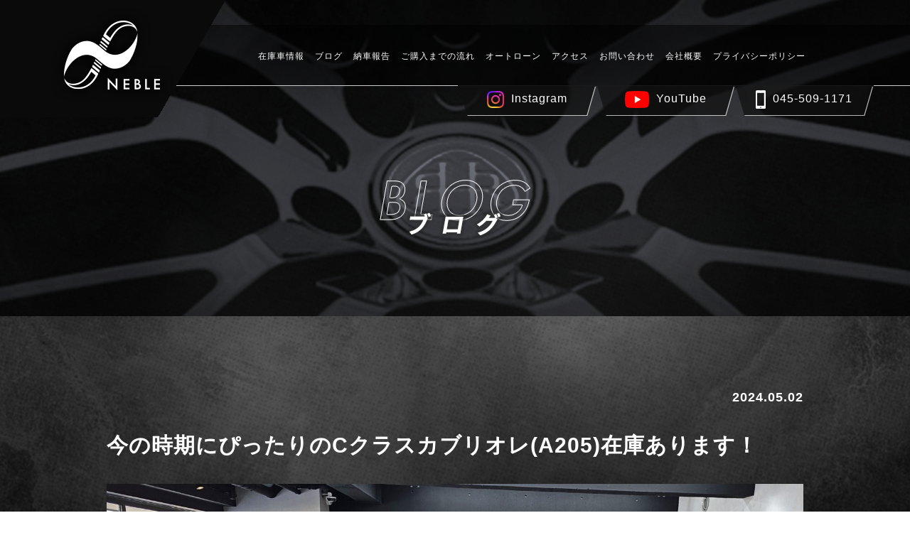

--- FILE ---
content_type: text/html; charset=UTF-8
request_url: https://neble.jp/blog/car/%E4%BB%8A%E3%81%AE%E6%99%82%E6%9C%9F%E3%81%AB%E3%81%B4%E3%81%A3%E3%81%9F%E3%82%8A%E3%81%AEc%E3%82%AF%E3%83%A9%E3%82%B9%E3%82%AB%E3%83%96%E3%83%AA%E3%82%AA%E3%83%ACa205%E5%9C%A8%E5%BA%AB%E3%81%82/
body_size: 6525
content:
<!DOCTYPE html>
<html lang="ja">
<head prefix="og: https://ogp.me/ns# fb: https://ogp.me/ns/fb# article: https://ogp.me/ns/article#">
    <meta charset="UTF-8">
    <meta name="viewport" content="width=device-width,initial-scale=1.0">
    <meta name="format-detection" content="telephone=no">
    <meta http-equiv="X-UA-Compatible" content="IE=edge">
    <title>今の時期にぴったりのCクラスカブリオレ(A205)在庫あります！｜メルセデス・ベンツ専門店NEBLE(ネーブル)</title>
    <meta name="description" content="メルセデス・ベンツ専門店NEBLEでは「お客様とのつながり」を大切にするために信頼・安心をモットーに徹底管理した車両を提供いたします。付加価値のついたお車をリーズナブルにご提供させていただいておりますので購入後ににカスタマイズするよりもお買い得な状態で販売しております。">
    <meta name="keywords" content="NEBLE, ネーブル, メルセデス・ベンツ専門店">
    <meta property="og:type" content="article">
    <meta property="og:title" content="今の時期にぴったりのCクラスカブリオレ(A205)在庫あります！｜メルセデス・ベンツ専門店NEBLE(ネーブル)">
    <meta property="og:description" content="メルセデス・ベンツ専門店NEBLEでは「お客様とのつながり」を大切にするために信頼・安心をモットーに徹底管理した車両を提供いたします。付加価値のついたお車をリーズナブルにご提供させていただいておりますので購入後ににカスタマイズするよりもお買い得な状態で販売しております。">
    <meta property="og:url" content="https://neble.jp/blog/car/%E4%BB%8A%E3%81%AE%E6%99%82%E6%9C%9F%E3%81%AB%E3%81%B4%E3%81%A3%E3%81%9F%E3%82%8A%E3%81%AEc%E3%82%AF%E3%83%A9%E3%82%B9%E3%82%AB%E3%83%96%E3%83%AA%E3%82%AA%E3%83%ACa205%E5%9C%A8%E5%BA%AB%E3%81%82/">
    <meta property="og:site_name" content="メルセデス・ベンツ専門店NEBLE(ネーブル)">
    <meta property="og:image" content="https://neble.jp/wp-content/themes/neble/assets/img/common/ogp.jpg">
    <meta name="twitter:card" content="summary_large_image"/>
    <meta name="twitter:site" content="@xxxxxxxxx">
    <link rel="icon" href="https://neble.jp/wp-content/themes/neble/assets/img/common/favicon.png">
    <link rel="stylesheet" href="https://neble.jp/wp-content/themes/neble/assets/css/common.css">
    <link rel="stylesheet" href="https://neble.jp/wp-content/themes/neble/assets/css/page.css">
    <script src="https://neble.jp/wp-content/themes/neble/assets/js/common.js"></script>
    <script src="https://neble.jp/wp-content/themes/neble/assets/js/page.js"></script>
    <meta name='robots' content='max-image-preview:large' />
<link rel='dns-prefetch' href='//www.googletagmanager.com' />
<link rel="alternate" type="application/rss+xml" title="メルセデス・ベンツ専門店NEBLE(ネーブル) &raquo; 今の時期にぴったりのCクラスカブリオレ(A205)在庫あります！ のコメントのフィード" href="https://neble.jp/blog/car/%e4%bb%8a%e3%81%ae%e6%99%82%e6%9c%9f%e3%81%ab%e3%81%b4%e3%81%a3%e3%81%9f%e3%82%8a%e3%81%aec%e3%82%af%e3%83%a9%e3%82%b9%e3%82%ab%e3%83%96%e3%83%aa%e3%82%aa%e3%83%aca205%e5%9c%a8%e5%ba%ab%e3%81%82/feed/" />
<script type="text/javascript">
window._wpemojiSettings = {"baseUrl":"https:\/\/s.w.org\/images\/core\/emoji\/14.0.0\/72x72\/","ext":".png","svgUrl":"https:\/\/s.w.org\/images\/core\/emoji\/14.0.0\/svg\/","svgExt":".svg","source":{"concatemoji":"https:\/\/neble.jp\/wp-includes\/js\/wp-emoji-release.min.js?ver=6.1.1"}};
/*! This file is auto-generated */
!function(e,a,t){var n,r,o,i=a.createElement("canvas"),p=i.getContext&&i.getContext("2d");function s(e,t){var a=String.fromCharCode,e=(p.clearRect(0,0,i.width,i.height),p.fillText(a.apply(this,e),0,0),i.toDataURL());return p.clearRect(0,0,i.width,i.height),p.fillText(a.apply(this,t),0,0),e===i.toDataURL()}function c(e){var t=a.createElement("script");t.src=e,t.defer=t.type="text/javascript",a.getElementsByTagName("head")[0].appendChild(t)}for(o=Array("flag","emoji"),t.supports={everything:!0,everythingExceptFlag:!0},r=0;r<o.length;r++)t.supports[o[r]]=function(e){if(p&&p.fillText)switch(p.textBaseline="top",p.font="600 32px Arial",e){case"flag":return s([127987,65039,8205,9895,65039],[127987,65039,8203,9895,65039])?!1:!s([55356,56826,55356,56819],[55356,56826,8203,55356,56819])&&!s([55356,57332,56128,56423,56128,56418,56128,56421,56128,56430,56128,56423,56128,56447],[55356,57332,8203,56128,56423,8203,56128,56418,8203,56128,56421,8203,56128,56430,8203,56128,56423,8203,56128,56447]);case"emoji":return!s([129777,127995,8205,129778,127999],[129777,127995,8203,129778,127999])}return!1}(o[r]),t.supports.everything=t.supports.everything&&t.supports[o[r]],"flag"!==o[r]&&(t.supports.everythingExceptFlag=t.supports.everythingExceptFlag&&t.supports[o[r]]);t.supports.everythingExceptFlag=t.supports.everythingExceptFlag&&!t.supports.flag,t.DOMReady=!1,t.readyCallback=function(){t.DOMReady=!0},t.supports.everything||(n=function(){t.readyCallback()},a.addEventListener?(a.addEventListener("DOMContentLoaded",n,!1),e.addEventListener("load",n,!1)):(e.attachEvent("onload",n),a.attachEvent("onreadystatechange",function(){"complete"===a.readyState&&t.readyCallback()})),(e=t.source||{}).concatemoji?c(e.concatemoji):e.wpemoji&&e.twemoji&&(c(e.twemoji),c(e.wpemoji)))}(window,document,window._wpemojiSettings);
</script>
<style type="text/css">
img.wp-smiley,
img.emoji {
	display: inline !important;
	border: none !important;
	box-shadow: none !important;
	height: 1em !important;
	width: 1em !important;
	margin: 0 0.07em !important;
	vertical-align: -0.1em !important;
	background: none !important;
	padding: 0 !important;
}
</style>
	<link rel='stylesheet' id='wp-block-library-css' href='https://neble.jp/wp-includes/css/dist/block-library/style.min.css?ver=6.1.1' type='text/css' media='all' />
<link rel='stylesheet' id='classic-theme-styles-css' href='https://neble.jp/wp-includes/css/classic-themes.min.css?ver=1' type='text/css' media='all' />
<style id='global-styles-inline-css' type='text/css'>
body{--wp--preset--color--black: #000000;--wp--preset--color--cyan-bluish-gray: #abb8c3;--wp--preset--color--white: #ffffff;--wp--preset--color--pale-pink: #f78da7;--wp--preset--color--vivid-red: #cf2e2e;--wp--preset--color--luminous-vivid-orange: #ff6900;--wp--preset--color--luminous-vivid-amber: #fcb900;--wp--preset--color--light-green-cyan: #7bdcb5;--wp--preset--color--vivid-green-cyan: #00d084;--wp--preset--color--pale-cyan-blue: #8ed1fc;--wp--preset--color--vivid-cyan-blue: #0693e3;--wp--preset--color--vivid-purple: #9b51e0;--wp--preset--gradient--vivid-cyan-blue-to-vivid-purple: linear-gradient(135deg,rgba(6,147,227,1) 0%,rgb(155,81,224) 100%);--wp--preset--gradient--light-green-cyan-to-vivid-green-cyan: linear-gradient(135deg,rgb(122,220,180) 0%,rgb(0,208,130) 100%);--wp--preset--gradient--luminous-vivid-amber-to-luminous-vivid-orange: linear-gradient(135deg,rgba(252,185,0,1) 0%,rgba(255,105,0,1) 100%);--wp--preset--gradient--luminous-vivid-orange-to-vivid-red: linear-gradient(135deg,rgba(255,105,0,1) 0%,rgb(207,46,46) 100%);--wp--preset--gradient--very-light-gray-to-cyan-bluish-gray: linear-gradient(135deg,rgb(238,238,238) 0%,rgb(169,184,195) 100%);--wp--preset--gradient--cool-to-warm-spectrum: linear-gradient(135deg,rgb(74,234,220) 0%,rgb(151,120,209) 20%,rgb(207,42,186) 40%,rgb(238,44,130) 60%,rgb(251,105,98) 80%,rgb(254,248,76) 100%);--wp--preset--gradient--blush-light-purple: linear-gradient(135deg,rgb(255,206,236) 0%,rgb(152,150,240) 100%);--wp--preset--gradient--blush-bordeaux: linear-gradient(135deg,rgb(254,205,165) 0%,rgb(254,45,45) 50%,rgb(107,0,62) 100%);--wp--preset--gradient--luminous-dusk: linear-gradient(135deg,rgb(255,203,112) 0%,rgb(199,81,192) 50%,rgb(65,88,208) 100%);--wp--preset--gradient--pale-ocean: linear-gradient(135deg,rgb(255,245,203) 0%,rgb(182,227,212) 50%,rgb(51,167,181) 100%);--wp--preset--gradient--electric-grass: linear-gradient(135deg,rgb(202,248,128) 0%,rgb(113,206,126) 100%);--wp--preset--gradient--midnight: linear-gradient(135deg,rgb(2,3,129) 0%,rgb(40,116,252) 100%);--wp--preset--duotone--dark-grayscale: url('#wp-duotone-dark-grayscale');--wp--preset--duotone--grayscale: url('#wp-duotone-grayscale');--wp--preset--duotone--purple-yellow: url('#wp-duotone-purple-yellow');--wp--preset--duotone--blue-red: url('#wp-duotone-blue-red');--wp--preset--duotone--midnight: url('#wp-duotone-midnight');--wp--preset--duotone--magenta-yellow: url('#wp-duotone-magenta-yellow');--wp--preset--duotone--purple-green: url('#wp-duotone-purple-green');--wp--preset--duotone--blue-orange: url('#wp-duotone-blue-orange');--wp--preset--font-size--small: 13px;--wp--preset--font-size--medium: 20px;--wp--preset--font-size--large: 36px;--wp--preset--font-size--x-large: 42px;--wp--preset--spacing--20: 0.44rem;--wp--preset--spacing--30: 0.67rem;--wp--preset--spacing--40: 1rem;--wp--preset--spacing--50: 1.5rem;--wp--preset--spacing--60: 2.25rem;--wp--preset--spacing--70: 3.38rem;--wp--preset--spacing--80: 5.06rem;}:where(.is-layout-flex){gap: 0.5em;}body .is-layout-flow > .alignleft{float: left;margin-inline-start: 0;margin-inline-end: 2em;}body .is-layout-flow > .alignright{float: right;margin-inline-start: 2em;margin-inline-end: 0;}body .is-layout-flow > .aligncenter{margin-left: auto !important;margin-right: auto !important;}body .is-layout-constrained > .alignleft{float: left;margin-inline-start: 0;margin-inline-end: 2em;}body .is-layout-constrained > .alignright{float: right;margin-inline-start: 2em;margin-inline-end: 0;}body .is-layout-constrained > .aligncenter{margin-left: auto !important;margin-right: auto !important;}body .is-layout-constrained > :where(:not(.alignleft):not(.alignright):not(.alignfull)){max-width: var(--wp--style--global--content-size);margin-left: auto !important;margin-right: auto !important;}body .is-layout-constrained > .alignwide{max-width: var(--wp--style--global--wide-size);}body .is-layout-flex{display: flex;}body .is-layout-flex{flex-wrap: wrap;align-items: center;}body .is-layout-flex > *{margin: 0;}:where(.wp-block-columns.is-layout-flex){gap: 2em;}.has-black-color{color: var(--wp--preset--color--black) !important;}.has-cyan-bluish-gray-color{color: var(--wp--preset--color--cyan-bluish-gray) !important;}.has-white-color{color: var(--wp--preset--color--white) !important;}.has-pale-pink-color{color: var(--wp--preset--color--pale-pink) !important;}.has-vivid-red-color{color: var(--wp--preset--color--vivid-red) !important;}.has-luminous-vivid-orange-color{color: var(--wp--preset--color--luminous-vivid-orange) !important;}.has-luminous-vivid-amber-color{color: var(--wp--preset--color--luminous-vivid-amber) !important;}.has-light-green-cyan-color{color: var(--wp--preset--color--light-green-cyan) !important;}.has-vivid-green-cyan-color{color: var(--wp--preset--color--vivid-green-cyan) !important;}.has-pale-cyan-blue-color{color: var(--wp--preset--color--pale-cyan-blue) !important;}.has-vivid-cyan-blue-color{color: var(--wp--preset--color--vivid-cyan-blue) !important;}.has-vivid-purple-color{color: var(--wp--preset--color--vivid-purple) !important;}.has-black-background-color{background-color: var(--wp--preset--color--black) !important;}.has-cyan-bluish-gray-background-color{background-color: var(--wp--preset--color--cyan-bluish-gray) !important;}.has-white-background-color{background-color: var(--wp--preset--color--white) !important;}.has-pale-pink-background-color{background-color: var(--wp--preset--color--pale-pink) !important;}.has-vivid-red-background-color{background-color: var(--wp--preset--color--vivid-red) !important;}.has-luminous-vivid-orange-background-color{background-color: var(--wp--preset--color--luminous-vivid-orange) !important;}.has-luminous-vivid-amber-background-color{background-color: var(--wp--preset--color--luminous-vivid-amber) !important;}.has-light-green-cyan-background-color{background-color: var(--wp--preset--color--light-green-cyan) !important;}.has-vivid-green-cyan-background-color{background-color: var(--wp--preset--color--vivid-green-cyan) !important;}.has-pale-cyan-blue-background-color{background-color: var(--wp--preset--color--pale-cyan-blue) !important;}.has-vivid-cyan-blue-background-color{background-color: var(--wp--preset--color--vivid-cyan-blue) !important;}.has-vivid-purple-background-color{background-color: var(--wp--preset--color--vivid-purple) !important;}.has-black-border-color{border-color: var(--wp--preset--color--black) !important;}.has-cyan-bluish-gray-border-color{border-color: var(--wp--preset--color--cyan-bluish-gray) !important;}.has-white-border-color{border-color: var(--wp--preset--color--white) !important;}.has-pale-pink-border-color{border-color: var(--wp--preset--color--pale-pink) !important;}.has-vivid-red-border-color{border-color: var(--wp--preset--color--vivid-red) !important;}.has-luminous-vivid-orange-border-color{border-color: var(--wp--preset--color--luminous-vivid-orange) !important;}.has-luminous-vivid-amber-border-color{border-color: var(--wp--preset--color--luminous-vivid-amber) !important;}.has-light-green-cyan-border-color{border-color: var(--wp--preset--color--light-green-cyan) !important;}.has-vivid-green-cyan-border-color{border-color: var(--wp--preset--color--vivid-green-cyan) !important;}.has-pale-cyan-blue-border-color{border-color: var(--wp--preset--color--pale-cyan-blue) !important;}.has-vivid-cyan-blue-border-color{border-color: var(--wp--preset--color--vivid-cyan-blue) !important;}.has-vivid-purple-border-color{border-color: var(--wp--preset--color--vivid-purple) !important;}.has-vivid-cyan-blue-to-vivid-purple-gradient-background{background: var(--wp--preset--gradient--vivid-cyan-blue-to-vivid-purple) !important;}.has-light-green-cyan-to-vivid-green-cyan-gradient-background{background: var(--wp--preset--gradient--light-green-cyan-to-vivid-green-cyan) !important;}.has-luminous-vivid-amber-to-luminous-vivid-orange-gradient-background{background: var(--wp--preset--gradient--luminous-vivid-amber-to-luminous-vivid-orange) !important;}.has-luminous-vivid-orange-to-vivid-red-gradient-background{background: var(--wp--preset--gradient--luminous-vivid-orange-to-vivid-red) !important;}.has-very-light-gray-to-cyan-bluish-gray-gradient-background{background: var(--wp--preset--gradient--very-light-gray-to-cyan-bluish-gray) !important;}.has-cool-to-warm-spectrum-gradient-background{background: var(--wp--preset--gradient--cool-to-warm-spectrum) !important;}.has-blush-light-purple-gradient-background{background: var(--wp--preset--gradient--blush-light-purple) !important;}.has-blush-bordeaux-gradient-background{background: var(--wp--preset--gradient--blush-bordeaux) !important;}.has-luminous-dusk-gradient-background{background: var(--wp--preset--gradient--luminous-dusk) !important;}.has-pale-ocean-gradient-background{background: var(--wp--preset--gradient--pale-ocean) !important;}.has-electric-grass-gradient-background{background: var(--wp--preset--gradient--electric-grass) !important;}.has-midnight-gradient-background{background: var(--wp--preset--gradient--midnight) !important;}.has-small-font-size{font-size: var(--wp--preset--font-size--small) !important;}.has-medium-font-size{font-size: var(--wp--preset--font-size--medium) !important;}.has-large-font-size{font-size: var(--wp--preset--font-size--large) !important;}.has-x-large-font-size{font-size: var(--wp--preset--font-size--x-large) !important;}
.wp-block-navigation a:where(:not(.wp-element-button)){color: inherit;}
:where(.wp-block-columns.is-layout-flex){gap: 2em;}
.wp-block-pullquote{font-size: 1.5em;line-height: 1.6;}
</style>
<link rel='stylesheet' id='contact-form-7-css' href='https://neble.jp/wp-content/plugins/contact-form-7/includes/css/styles.css?ver=5.7.4' type='text/css' media='all' />
<link rel='stylesheet' id='wp-pagenavi-css' href='https://neble.jp/wp-content/plugins/wp-pagenavi/pagenavi-css.css?ver=2.70' type='text/css' media='all' />

<!-- Google アナリティクス スニペット (Site Kit が追加) -->
<script type='text/javascript' src='https://www.googletagmanager.com/gtag/js?id=UA-256797319-1' id='google_gtagjs-js' async></script>
<script type='text/javascript' id='google_gtagjs-js-after'>
window.dataLayer = window.dataLayer || [];function gtag(){dataLayer.push(arguments);}
gtag('set', 'linker', {"domains":["neble.jp"]} );
gtag("js", new Date());
gtag("set", "developer_id.dZTNiMT", true);
gtag("config", "UA-256797319-1", {"anonymize_ip":true});
gtag("config", "G-B1V9LYTKZ7");
</script>

<!-- (ここまで) Google アナリティクス スニペット (Site Kit が追加) -->
<link rel="https://api.w.org/" href="https://neble.jp/wp-json/" /><link rel="alternate" type="application/json" href="https://neble.jp/wp-json/wp/v2/posts/1993" /><link rel="EditURI" type="application/rsd+xml" title="RSD" href="https://neble.jp/xmlrpc.php?rsd" />
<link rel="wlwmanifest" type="application/wlwmanifest+xml" href="https://neble.jp/wp-includes/wlwmanifest.xml" />
<meta name="generator" content="WordPress 6.1.1" />
<link rel="canonical" href="https://neble.jp/blog/car/%e4%bb%8a%e3%81%ae%e6%99%82%e6%9c%9f%e3%81%ab%e3%81%b4%e3%81%a3%e3%81%9f%e3%82%8a%e3%81%aec%e3%82%af%e3%83%a9%e3%82%b9%e3%82%ab%e3%83%96%e3%83%aa%e3%82%aa%e3%83%aca205%e5%9c%a8%e5%ba%ab%e3%81%82/" />
<link rel='shortlink' href='https://neble.jp/?p=1993' />
<link rel="alternate" type="application/json+oembed" href="https://neble.jp/wp-json/oembed/1.0/embed?url=https%3A%2F%2Fneble.jp%2Fblog%2Fcar%2F%25e4%25bb%258a%25e3%2581%25ae%25e6%2599%2582%25e6%259c%259f%25e3%2581%25ab%25e3%2581%25b4%25e3%2581%25a3%25e3%2581%259f%25e3%2582%258a%25e3%2581%25aec%25e3%2582%25af%25e3%2583%25a9%25e3%2582%25b9%25e3%2582%25ab%25e3%2583%2596%25e3%2583%25aa%25e3%2582%25aa%25e3%2583%25aca205%25e5%259c%25a8%25e5%25ba%25ab%25e3%2581%2582%2F" />
<link rel="alternate" type="text/xml+oembed" href="https://neble.jp/wp-json/oembed/1.0/embed?url=https%3A%2F%2Fneble.jp%2Fblog%2Fcar%2F%25e4%25bb%258a%25e3%2581%25ae%25e6%2599%2582%25e6%259c%259f%25e3%2581%25ab%25e3%2581%25b4%25e3%2581%25a3%25e3%2581%259f%25e3%2582%258a%25e3%2581%25aec%25e3%2582%25af%25e3%2583%25a9%25e3%2582%25b9%25e3%2582%25ab%25e3%2583%2596%25e3%2583%25aa%25e3%2582%25aa%25e3%2583%25aca205%25e5%259c%25a8%25e5%25ba%25ab%25e3%2581%2582%2F&#038;format=xml" />
<meta name="generator" content="Site Kit by Google 1.107.0" /><meta name="google-site-verification" content="vvDFe02KkicyFIHYxfxOTTRhDsTh2IidZuNTGwYQz9o"></head>
<body>
<header>
    <h1>
        <a href="/"><img src="https://neble.jp/wp-content/themes/neble/assets/img/common/logo.png" alt="NEBLE(ネーブル)"></a>
    </h1>
    <nav>
        <ul>
            <li><a href="/stocklist/">在庫車情報</a></li>
            <li><a href="/blog/">ブログ</a></li>
            <li><a href="/gallery/">納車報告</a></li>
            <li><a href="/buyup/">ご購入までの流れ</a></li>
            <li><a href="/autoloan/">オートローン</a></li>
            <li><a href="/company/#access">アクセス</a></li>
            <li><a href="/contact/">お問い合わせ</a></li>
            <li><a href="/company/">会社概要</a></li>
            <li><a href="/privacy/">プライバシーポリシー</a></li>
        </ul>
    </nav>
    <div class="header__icon">
        <div>
            <a class="header__icon--instagram" href="https://www.instagram.com/neble_yokohama/" target="_blank">Instagram</a>
        </div>
        <div>
            <a class="header__icon--youtube" href="https://www.youtube.com/@nebleyokohama" target="_blank">YouTube</a>
        </div>
        <div>
            <a class="header__icon--tel" href="tel:045-509-1171">045-509-1171</a>
        </div>
    </div>
</header>
<div id="menu">
    <div>
        <span></span>
        <span></span>
        <span></span>
    </div>
    <nav>
        <div>
            <ul class="menu__text">
                <li><a href="/">TOP</a></li>
                <li><a href="/stocklist/">在庫車情報</a></li>
                <li><a href="/blog/">ブログ</a></li>
                <li><a href="/gallery/">納車報告</a></li>
                <li><a href="/buyup/">ご購入までの流れ</a></li>
                <li><a href="/autoloan/">オートローン</a></li>
                <li><a href="/company/#access">アクセス</a></li>
                <li><a href="/contact/">お問い合わせ</a></li>
                <li><a href="/company/">会社概要</a></li>
                <li><a href="/privacy/">プライバシーポリシー</a></li>
            </ul>
            <ul class="menu__sns">
                <li><a class="menu__sns--instagram" href="https://www.instagram.com/neble_yokohama/" target="_blank"><img src="https://neble.jp/wp-content/themes/neble/assets/img/common/icon_color_instagram.png" alt="Instagram"></a></li>
                <li><a class="menu__sns--youtube" href="https://www.youtube.com/@nebleyokohama" target="_blank"><img src="https://neble.jp/wp-content/themes/neble/assets/img/common/icon_color_youtube.png" alt="Youtube"></a></li>
            </ul>
        </div>
    </nav>
</div>
<main id="blog__bg">
    <h1><img src="https://neble.jp/wp-content/themes/neble/assets/img/page/blog_title.png" alt="ブログ"></h1>
</main>
<section id="page__text">
    <div id="blog__title">
        <p>2024.05.02</p>
        <h1>今の時期にぴったりのCクラスカブリオレ(A205)在庫あります！</h1>
        <img width="2560" height="1440" src="https://neble.jp/wp-content/uploads/2024/05/20240415_114211-scaled.jpg" class="attachment-full size-full wp-post-image" alt="" decoding="async" loading="lazy" srcset="https://neble.jp/wp-content/uploads/2024/05/20240415_114211-scaled.jpg 2560w, https://neble.jp/wp-content/uploads/2024/05/20240415_114211-300x169.jpg 300w, https://neble.jp/wp-content/uploads/2024/05/20240415_114211-1024x576.jpg 1024w, https://neble.jp/wp-content/uploads/2024/05/20240415_114211-768x432.jpg 768w, https://neble.jp/wp-content/uploads/2024/05/20240415_114211-1536x864.jpg 1536w, https://neble.jp/wp-content/uploads/2024/05/20240415_114211-2048x1152.jpg 2048w" sizes="(max-width: 2560px) 100vw, 2560px" />    </div>
    <div class="page__text--box">
        
<p>ネーブルの加々美です。</p>



<p>暖かくなってきたこの時期にぴったりのオープンカー在庫あります！！</p>



<p>C180カブリオレスポーツ レザーエクスクルーシブパッケージ</p>



<p>内装はオプションの ポーセレンレザー です。</p>



<figure class="wp-block-image size-large"><img decoding="async" loading="lazy" width="1024" height="577" src="https://neble.jp/wp-content/uploads/2024/05/20240415_115017-1024x577.jpg" alt="" class="wp-image-1998" srcset="https://neble.jp/wp-content/uploads/2024/05/20240415_115017-1024x577.jpg 1024w, https://neble.jp/wp-content/uploads/2024/05/20240415_115017-300x169.jpg 300w, https://neble.jp/wp-content/uploads/2024/05/20240415_115017-768x432.jpg 768w, https://neble.jp/wp-content/uploads/2024/05/20240415_115017-1536x865.jpg 1536w, https://neble.jp/wp-content/uploads/2024/05/20240415_115017-2048x1153.jpg 2048w" sizes="(max-width: 1024px) 100vw, 1024px" /></figure>



<figure class="wp-block-image size-large"><img decoding="async" loading="lazy" width="1024" height="576" src="https://neble.jp/wp-content/uploads/2024/05/20240427_103928-1024x576.jpg" alt="" class="wp-image-1995" srcset="https://neble.jp/wp-content/uploads/2024/05/20240427_103928-1024x576.jpg 1024w, https://neble.jp/wp-content/uploads/2024/05/20240427_103928-300x169.jpg 300w, https://neble.jp/wp-content/uploads/2024/05/20240427_103928-768x432.jpg 768w, https://neble.jp/wp-content/uploads/2024/05/20240427_103928-1536x865.jpg 1536w, https://neble.jp/wp-content/uploads/2024/05/20240427_103928-2048x1153.jpg 2048w" sizes="(max-width: 1024px) 100vw, 1024px" /></figure>



<p>とんでもない解放感！！！</p>



<p>youtubeショートもアップしておりますのでぜひご覧ください。</p>



<figure class="wp-block-embed is-type-video is-provider-youtube wp-block-embed-youtube wp-embed-aspect-16-9 wp-has-aspect-ratio"><div class="wp-block-embed__wrapper">
<iframe loading="lazy" title="C180カブリオレスポーツ レザーエクスクルーシブパッケージ ポーセレン本革シート #メルセデス #メルセデスベンツ #ベンツ #mercedes #benz #amg #cabriolet" width="500" height="281" src="https://www.youtube.com/embed/VqQL41WBl7w?feature=oembed" frameborder="0" allow="accelerometer; autoplay; clipboard-write; encrypted-media; gyroscope; picture-in-picture; web-share" referrerpolicy="strict-origin-when-cross-origin" allowfullscreen></iframe>
</div></figure>



<p><a href="https://www.goo-net.com/usedcar/spread/goo/13/700051075930240415001.html">メルセデス・ベンツ Ｃクラス Ｃ１８０カブリオレスポーツレザエクスクルシブパッケジ　白革　レザーエクスクルーシブＰ　レーダーセーフティＰの中古車｜グーネット中古車 (goo-net.com)</a></p>



<p><a href="https://www.carsensor.net/usedcar/detail/AU5711319389/index.html?TRCD=200002&amp;RESTID=CS210610">Cクラスカブリオレ C180 スポーツ レザーエクスクルーシブパッケージ 白革　レザーエクスクルーシブP　エアサス(神奈川)の中古車詳細 | 中古車なら【カーセンサーnet】 (carsensor.net)</a></p>



<p>◆◇◆◇◆◇◆◇◆◇◆◇◆◇◆◇◆◇◆◇◆◇<br>輸入車専門店NEBLEyokohama【ネーブルヨコハマ】<br>Mersdes-Benz specialty shop</p>



<p>LINE ID→<a href="http://260pbitb/">@260pbitb</a><br>Instagram→<a href="http://neble_yokohama/">neble_yokohama</a><br>Youtube→<a href="https://www.youtube.com/channel/UC7P-NjHnLDDTejetszJLiUw">NEBLE yokohama</a><br>◆◇◆◇◆◇◆◇◆◇◆◇◆◇◆◇◆◇◆◇◆◇</p>
    </div>
    <a href="/blog/" class="btn__back">
        <img src="https://neble.jp/wp-content/themes/neble/assets/img/page/btn_back.png" alt="一覧へ戻る">
    </a>
</section>
<section id="contact">
    <div>
        <h2><img src="https://neble.jp/wp-content/themes/neble/assets/img/common/contact_title.png" alt="お問い合わせ"></h2>
        <div>
            <div>
                <h3>お電話でのお問い合わせはこちら</h3>
                <address>
                    <a href="tel:045-509-1171">045-509-1171</a>
                </address>
                <p>営業時間 10:00 ～ 18:00 <br class="sp-only"><span>[定休日：水曜日]</span></p>
            </div>
            <hr>
            <div>
                <h3>メールでのお問い合わせはこちら</h3>
                <a href="/contact/" class="btn__contact">
                    <img src="https://neble.jp/wp-content/themes/neble/assets/img/common/contact_btn_mail.png" alt="メールでお問い合わせ">
                </a>
            </div>
        </div>
    </div>
</section>
<footer>
    <h1>
        <a href="/"><img src="https://neble.jp/wp-content/themes/neble/assets/img/common/logo.png" alt="NEBLE(ネーブル)"></a>
    </h1>
    <div class="footer__sns">
        <a href="https://www.instagram.com/neble_yokohama/" target="_blank"><img src="https://neble.jp/wp-content/themes/neble/assets/img/common/icon_instagram.png" alt="Instagram"></a>
        <a href="https://www.youtube.com/@nebleyokohama" target="_blank"><img src="https://neble.jp/wp-content/themes/neble/assets/img/common/icon_youtube.png" alt="Youtube"></a>
    </div>
    <ul>
        <li><a href="/stocklist/">在庫車情報</a></li>
        <li><a href="/blog/">ブログ</a></li>
        <li><a href="/gallery/">納車報告</a></li>
        <li><a href="/buyup/">ご購入までの流れ</a></li>
        <li><a href="/autoloan/">オートローン</a></li>
        <li><a href="/company/#access">アクセス</a></li>
        <li><a href="/contact/">お問い合わせ</a></li>
        <li><a href="/company/">会社概要</a></li>
        <li><a href="/privacy/">プライバシーポリシー</a></li>
    </ul>
    <p>© NEBLE</p>
</footer>
<script type='text/javascript' src='https://neble.jp/wp-content/plugins/contact-form-7/includes/swv/js/index.js?ver=5.7.4' id='swv-js'></script>
<script type='text/javascript' id='contact-form-7-js-extra'>
/* <![CDATA[ */
var wpcf7 = {"api":{"root":"https:\/\/neble.jp\/wp-json\/","namespace":"contact-form-7\/v1"}};
/* ]]> */
</script>
<script type='text/javascript' src='https://neble.jp/wp-content/plugins/contact-form-7/includes/js/index.js?ver=5.7.4' id='contact-form-7-js'></script>
</body>
</html>


--- FILE ---
content_type: text/css
request_url: https://neble.jp/wp-content/themes/neble/assets/css/common.css
body_size: 2264
content:
@import "https://use.fontawesome.com/releases/v5.5.0/css/all.css";@import url(../css/slick.css);html,body,div,span,object,iframe,h1,h2,h3,h4,h5,h6,p,blockquote,pre,abbr,address,cite,code,del,dfn,em,img,ins,kbd,q,samp,small,strong,sub,sup,var,b,i,dl,dt,dd,ol,ul,li,fieldset,form,label,legend,table,caption,tbody,tfoot,thead,tr,th,td,article,aside,canvas,details,figcaption,figure,footer,header,hgroup,menu,nav,section,summary,time,mark,audio,video{margin:0;padding:0;border:0;outline:0;font-size:100%;font-weight:300;vertical-align:baseline;background:transparent}body{font-family:"Helvetica Neue", Arial, "Hiragino Kaku Gothic ProN", "Hiragino Sans", Meiryo, sans-serif;line-height:1.6;color:#fff;letter-spacing:1px}article,aside,details,figcaption,figure,footer,header,hgroup,menu,nav,section{display:block}nav ul{list-style:none}li{list-style:none}blockquote,q{quotes:none}blockquote:before,blockquote:after,q:before,q:after{content:'';content:none}a{margin:0;padding:0;font-size:100%;vertical-align:baseline;background:transparent}ins{background-color:#ff9;color:#000;text-decoration:none}mark{background-color:#ff9;color:#000;font-style:italic;font-weight:bold}del{text-decoration:line-through}abbr[title],dfn[title]{border-bottom:1px dotted;cursor:help}table{border-collapse:collapse;border-spacing:0}hr{display:block;height:1px;border:0;margin:0;padding:0}input,select{vertical-align:middle}body::before{content:"";display:block;position:fixed;top:0;left:0;z-index:-1;width:100%;height:100vh;background:#000 url("../img/common/bg.jpg") no-repeat center;background-size:cover}.pc-only{display:block}.sp-only{display:none}@media screen and (max-width: 768px){.pc-only{display:none}.sp-only{display:block}transition:all 0.5s 0s ease}img{border:none;vertical-align:top;width:auto;max-width:100%;height:auto;image-rendering:-webkit-optimize-contrast}a{display:block;transition:all 0.5s}a.btn__list{max-width:430px;margin:0 auto;transition:all 0.5s}a.btn__list:hover{transform:scale(1.05, 1.05)}@media screen and (max-width: 768px){a{transition:all 0.5s 0s ease}a.btn__list{max-width:280px}a.btn__list:hover{transform:none}}a.btn__top-bnr{max-width:430px;margin:0 auto;transition:all 0.5s}a.btn__top-bnr:hover{transform:scale(1.05, 1.05)}@media screen and (max-width: 768px){a{transition:all 0.5s 0s ease}a.btn__top-bnr{max-width:100%;border-top:2px solid #fff;border-bottom:2px solid #fff}a.btn__top-bnr:hover{transform:none}}header{position:fixed;top:0;left:0;z-index:100;width:100%;height:165px;overflow:hidden;transition:all 0.5s}header.hide{transform:translateY(-165px)}header h1{position:absolute;top:0;left:0;z-index:3;background:linear-gradient(-60deg, transparent 0%, transparent 30%, #0a0a0a 30%, #0a0a0a 100%);width:28%;height:165px}header h1 a{float:right;margin:10px 32% 15px 0}header nav{position:absolute;top:35px;left:0;z-index:1;background-color:rgba(0,0,0,0.5);width:100%;height:85px;border-bottom:1px solid #ccc}header nav ul{margin:30px 0 0 28%}header nav ul li{display:inline-block;margin:0 10px}header nav ul li.link-none{font-size:16px;color:#666}header nav ul li a{font-size:16px;color:#fff;text-decoration:none}header nav ul li a:hover{opacity:.5}@media screen and (max-width: 1462px){header nav ul li{margin:0 5px}header nav ul li.link-none,header nav ul li a{font-size:12px}}@media screen and (max-width: 1070px){header nav ul li{margin:0 2px}header nav ul li.link-none,header nav ul li a{font-size:10px}}@media screen and (max-width: 860px){header nav ul{margin:20px 0 0 28%}}header .header__icon{display:flex;justify-content:center;align-items:center;flex-wrap:wrap;position:absolute;top:120px;right:4%;z-index:2;border-top:1px solid #1a1a1a}header .header__icon>div{width:195px;height:42px;background:url("../img/common/bg-icon.png") no-repeat center;text-align:center}header .header__icon>div a{display:inline-block;color:#fff;margin-top:5px;text-decoration:none}header .header__icon>div a.header__icon--instagram::before{content:"";display:inline-block;background:url("../img/common/icon_color_instagram.png");background-size:100% 100%;vertical-align:middle;width:24px;height:24px;margin-right:10px}header .header__icon>div a.header__icon--youtube::before{content:"";display:inline-block;background:url("../img/common/icon_color_youtube.png");background-size:100% 100%;vertical-align:middle;width:34px;height:24px;margin-right:10px}header .header__icon>div a.header__icon--tel::before{content:"";display:inline-block;background:url("../img/common/icon_tel.png");background-size:100% 100%;vertical-align:middle;width:14px;height:26px;margin-right:10px}header .header__icon>div a:hover{opacity:.5}@media screen and (max-width: 768px){header{top:10px;left:10px;height:83px;transition:all 0.5s 0s ease}header.hide{transform:translateY(-83px)}header h1{background:none;width:87px;height:68px}header h1 a{float:none;margin:0}header nav{display:none}header .header__icon{display:none}}#menu{display:none}@media screen and (max-width: 768px){#menu{display:block;position:relative;z-index:1000;transition:all 0.5s 0s ease}#menu>div{display:block;position:fixed;right:10px;bottom:10px;z-index:3;background-color:#0c0c0c;width:60px;height:60px;cursor:pointer;text-align:center}#menu>div span{display:block;position:absolute;left:14px;background:#BBBBBB;width:30px;height:3px;transition:0.3s ease-in-out}#menu>div span:nth-child(1){top:20px}#menu>div span:nth-child(2){top:30px}#menu>div span:nth-child(3){top:40px}#menu>div.active span:nth-child(1){top:30px;left:14px;background:#fff;transform:rotate(-45deg)}#menu>div.active span:nth-child(2),#menu>div.active span:nth-child(3){top:30px;background:#fff;transform:rotate(45deg)}#menu nav{position:fixed;top:0;left:0;z-index:2;background:rgba(0,0,0,0.8);color:#fff;width:100%;height:100vh;transform:translateX(100%);transition:all 0.5s}#menu nav.active{transform:translateX(0%)}#menu nav>div{width:100%;position:absolute;top:50%;left:50%;margin-left:50px;transform:translate(-50%, -50%)}#menu nav>div ul.menu__text>li{width:100%;margin-bottom:20px;transition:all 0.5s}#menu nav>div ul.menu__text>li.link-none{font-size:16px;font-weight:bold;color:#666}#menu nav>div ul.menu__text>li a{display:block;font-size:16px;font-weight:bold;color:#fff;text-decoration:none}#menu nav>div ul.menu__sns>li{display:inline-block}#menu nav>div ul.menu__sns>li>a{display:block}#menu nav>div ul.menu__sns>li>a.menu__sns--instagram{width:40px;height:40px;margin-right:20px}#menu nav>div ul.menu__sns>li>a.menu__sns--youtube{width:57px;height:40px}}#contact{margin:0 15px}#contact>div{position:relative;background-color:rgba(0,0,0,0.5);max-width:1280px;margin:0 auto 160px;border:1px solid #6b4926}#contact>div::before{content:"";position:absolute;top:0;left:50%;transform:translateX(-50%);width:870px;height:60px;background-color:#6b4926;clip-path:polygon(3% 100%, 0% 0%, 100% 0%, 97% 100%)}#contact>div h2{position:relative;width:370px;margin:-30px auto 30px;z-index:2}#contact>div>div{display:flex;justify-content:space-between;flex-wrap:wrap;margin:0 50px 50px}#contact>div>div>div{width:48%}#contact>div>div>div h3{font-size:26px;font-weight:bold;text-align:center}#contact>div>div>div address{text-align:center}#contact>div>div>div address a{display:inline-block;font-size:60px;font-weight:bold;font-style:normal;color:#e43b3b;letter-spacing:2px;text-decoration:none;transition:all 0.5s}#contact>div>div>div address a:hover{transform:scale(1.04, 1.04)}#contact>div>div>div address a::before{content:"";display:inline-block;background:url("../img/common/contact_icon_tel.png");background-size:contain;vertical-align:middle;width:37px;height:66px;margin:-10px 20px 0 0}#contact>div>div>div p{font-size:22px;font-weight:bold;text-align:center}#contact>div>div>div p span{font-size:18px;font-weight:bold}#contact>div>div>div a.btn__contact{margin:20px auto 0;transition:all 0.5s}#contact>div>div>div a.btn__contact:hover{transform:scale(1.04, 1.04)}#contact>div>div hr{display:none}@media screen and (max-width: 1100px){#contact>div::before{width:670px}#contact>div>div{margin:0 30px 30px}#contact>div>div>div h3{font-size:18px}#contact>div>div>div address a{font-size:34px}#contact>div>div>div address a::before{width:24px;height:43px}#contact>div>div>div p{font-size:16px}#contact>div>div>div p span{font-size:14px}}@media screen and (max-width: 768px){#contact{transition:all 0.5s 0s ease}#contact>div{margin:0 auto 80px}#contact>div::before{width:280px;height:30px}#contact>div h2{width:224px;margin:-20px auto 20px}#contact>div>div{margin:0 25px 25px}#contact>div>div>div{width:100%}#contact>div>div>div h3{font-size:17px}#contact>div>div>div address a{font-size:34px}#contact>div>div>div address a:hover{transform:none}#contact>div>div>div address a::before{width:18px;height:32px;margin:-8px 15px 0 0}#contact>div>div>div p{font-size:15px}#contact>div>div>div p span{font-size:13px}#contact>div>div>div a.btn__contact{max-width:310px;margin:10px auto 0;transition:all 0.5s}#contact>div>div>div a.btn__contact:hover{transform:none}#contact>div>div hr{display:block;width:100%;max-width:300px;border-bottom:6px solid #131313;margin:0 auto 20px;padding-bottom:20px}}footer{background-color:#131313;padding:40px 0 50px}footer h1{margin:0 auto 40px;text-align:center}footer h1 a{display:inline-block}footer h1 a:hover{opacity:.7}footer .footer__sns{display:flex;justify-content:center;align-items:center;flex-wrap:wrap;margin:0 auto 40px}footer .footer__sns>a{display:block;margin:0 20px}footer .footer__sns>a:nth-child(1){width:40px}footer .footer__sns>a:nth-child(2){width:57px}footer .footer__sns>a:hover{opacity:.5}footer ul{margin:0 15px 40px;text-align:center}footer ul li{display:inline-block;margin:0 10px}footer ul li.link-none{font-size:16px;color:#666}footer ul li a{font-size:16px;color:#fff;text-decoration:none}footer ul li a:hover{opacity:.5}footer p{font-size:15px;color:#575757;text-align:center}@media screen and (max-width: 768px){footer{padding:20px 0 25px;transition:all 0.5s 0s ease}footer h1{max-width:90px;margin:0 auto 20px}footer .footer__sns{display:none}footer ul{display:none}footer p{font-size:13px}}


--- FILE ---
content_type: text/css
request_url: https://neble.jp/wp-content/themes/neble/assets/css/page.css
body_size: 2957
content:
#page__text{max-width:980px;margin:0 auto 160px;padding:0 15px}#page__text .page__text--box{margin-bottom:50px}#page__text .page__text--box>h1{font-size:30px;font-weight:bold;margin-bottom:30px}#page__text .page__text--box>h2{font-size:22px;font-weight:bold;border-bottom:1px solid #fff;width:100%;margin-bottom:30px;padding:30px 0 10px}#page__text .page__text--box>h3{position:relative;font-size:20px;font-weight:bold;margin-bottom:20px;padding-left:30px}#page__text .page__text--box>h3::before{content:"■";font-size:28px;font-weight:bold;position:absolute;top:-10px;left:0}#page__text .page__text--box>p{font-size:18px;line-height:2;margin-bottom:30px}#page__text .page__text--box>ul{margin-bottom:30px}#page__text .page__text--box>ul li{list-style:disc;font-size:18px;margin:0 0 10px 1em}#page__text .page__text--box figure>img{display:flex;margin:0 auto 30px}#page__text .page__text--box>img{display:flex;margin:0 auto 30px}#page__text .page__text--box a{display:inline-block;color:#fff;text-decoration:underline}#page__text .page__text--box a:hover{opacity:.5;text-decoration:none}#page__text .page__text--table{background:rgba(0,0,0,0.5);border-top:2px solid #fff;border-left:2px solid #fff;border-right:2px solid #fff;margin-bottom:50px}#page__text .page__text--table>div{display:flex;justify-content:start;border-bottom:2px solid #fff}#page__text .page__text--table>div h4{font-size:18px;width:25%;padding:20px;border-right:2px solid #fff}#page__text .page__text--table>div p{font-size:18px;width:75%;padding:20px}#page__text .harfbox,#page__text .harfbox-mobile{display:flex;justify-content:space-between;align-items:center;flex-wrap:wrap;margin-bottom:30px}#page__text .harfbox>div,#page__text .harfbox-mobile>div{width:48%}@media screen and (max-width: 768px){#page__text{margin:0 auto 80px;transition:all 0.5s 0s ease}#page__text .page__text--box{margin-bottom:30px}#page__text .page__text--box>h1{font-size:20px;margin-bottom:15px}#page__text .page__text--box>h2{font-size:18px;margin-bottom:15px;padding:15px 0 5px}#page__text .page__text--box>h3{font-size:16px;margin-bottom:10px;padding-left:20px}#page__text .page__text--box>h3::before{content:"■";font-size:20px;top:-5px;left:0}#page__text .page__text--box>p{font-size:14px;margin-bottom:15px}#page__text .page__text--box>ul{margin-bottom:15px}#page__text .page__text--box>ul li{font-size:14px;margin:0 0 5px 1em}#page__text .page__text--box>img{margin:0 auto 15px}#page__text .page__text--table{margin-bottom:30px}#page__text .page__text--table>div h4{font-size:14px;width:40%;padding:10px}#page__text .page__text--table>div p{font-size:14px;width:60%;padding:10px}#page__text .harfbox{margin-bottom:15px}#page__text .harfbox-mobile{margin-bottom:15px}#page__text .harfbox-mobile>div{width:100%}}.btn__back{max-width:430px;margin:0 auto;transition:all 0.5s}.btn__back:hover{transform:scale(1.05, 1.05)}@media screen and (max-width: 768px){.btn__back{max-width:282px;transition:all 0.5s 0s ease}}.wp-pagenavi{display:flex;justify-content:center;align-items:center;margin:0 auto;font-size:20px;text-align:center}.wp-pagenavi .previouspostslink{margin-right:50px}.wp-pagenavi a{color:#fff;font-weight:bold;text-decoration:none;margin:0 10px !important;border:none !important;padding:0 !important}.wp-pagenavi span{margin:0 6px;border:none !important;padding:0 !important}.wp-pagenavi .current{background-color:rgba(0,0,0,0.5);color:#fff;width:32px;height:32px;margin:0 6px}main{position:relative;width:100%;height:445px;margin-bottom:100px}main#stocklist__bg{background:url("../img/page/stocklist_title_bg.png") no-repeat center;background-size:cover}main#blog__bg{background:url("../img/page/blog_title_bg.png") no-repeat center;background-size:cover}main#gallery__bg{background:url("../img/page/gallery_title_bg.png") no-repeat center;background-size:cover}main#buyup__bg{background:url("../img/page/buyup_title_bg.png") no-repeat center;background-size:cover}main#autoloan__bg{background:url("../img/page/autoloan_title_bg.png") no-repeat center;background-size:cover}main#company__bg,main#contact__bg,main#privacy__bg{background:url("../img/page/company_title_bg.png") no-repeat center;background-size:cover}main h1{position:absolute;top:68%;left:50%;transform:translateY(-50%) translateX(-50%)}@media screen and (max-width: 768px){main{height:111px;margin-bottom:40px;transition:all 0.5s 0s ease}main#stocklist__bg h1{width:60%}main#blog__bg h1{width:30%}main#gallery__bg h1{width:50%}main#buyup__bg h1{width:52%}main#autoloan__bg h1{width:68%}main#company__bg h1{width:60%}main#contact__bg h1{width:55%}main#privacy__bg h1{width:80%}}#stocklist{margin-bottom:160px}#stocklist #stocklist__inner{display:flex;justify-content:space-between;flex-wrap:wrap;align-items:start;max-width:1280px;margin:0 auto;padding:0 15px}#stocklist #stocklist__inner::after{content:'';display:block;width:30%}#stocklist #stocklist__inner .stocklist__list{color:#fff;text-decoration:none;width:30%;margin-bottom:50px;transition:all 0.5s}#stocklist #stocklist__inner .stocklist__list:hover{transform:scale(1.05, 1.05)}#stocklist #stocklist__inner .stocklist__list h3{position:relative}#stocklist #stocklist__inner .stocklist__list h3 span{position:absolute;top:-10px;left:-5px;background:url("../img/common/icon_new.png");background-size:contain;width:71px;height:22px;text-indent:-9999px}#stocklist #stocklist__inner .stocklist__list>div{background:rgba(0,0,0,0.5)}#stocklist #stocklist__inner .stocklist__list>div>div{padding:20px}#stocklist #stocklist__inner .stocklist__list>div>div h4{font-size:24px;font-weight:bold;font-style:italic}#stocklist #stocklist__inner .stocklist__list>div>div hr{height:3px;background:linear-gradient(to right, #6b717a, #151515);margin:20px 0;border:none}#stocklist #stocklist__inner .stocklist__list>div>div p{font-size:20px}#stocklist #stocklist__inner .stocklist__list>div>div p span{font-size:34px;font-weight:bold;color:#ff4242}@media screen and (max-width: 768px){#stocklist{margin-bottom:80px;transition:all 0.5s 0s ease}#stocklist #stocklist__inner{margin:0 auto}#stocklist #stocklist__inner .stocklist__list{width:48%;margin-bottom:25px}#stocklist #stocklist__inner .stocklist__list>div>div{padding:10px}#stocklist #stocklist__inner .stocklist__list>div>div h4{font-size:14px}#stocklist #stocklist__inner .stocklist__list>div>div hr{height:2px;margin:10px 0}#stocklist #stocklist__inner .stocklist__list>div>div p{font-size:13px}#stocklist #stocklist__inner .stocklist__list>div>div p span{font-size:16px}}#stocklist__detail{margin-bottom:160px}#stocklist__detail--inner{display:flex;justify-content:space-between;align-items:start;flex-wrap:wrap;max-width:1280px;margin:0 auto;padding:0 15px}#stocklist__detail--inner .stocklist__detail--inner-title{width:100%;margin-bottom:30px}#stocklist__detail--inner .stocklist__detail--inner-title h1{font-size:min(2.308vw, 30px);font-weight:bold;margin-bottom:20px}#stocklist__detail--inner .stocklist__detail--inner-title h2{font-size:min(1.538vw, 20px)}#stocklist__detail--inner .stocklist__detail--inner--photo{width:55%;margin-bottom:30px}#stocklist__detail--inner .stocklist__detail--inner--photo img{width:100%}#stocklist__detail--inner .stocklist__detail--inner--detail{width:40%}#stocklist__detail--inner .stocklist__detail--inner--detail>div{display:flex;justify-content:space-between;align-items:baseline;flex-wrap:wrap;margin-bottom:2%;padding-bottom:1%;border-bottom:2px solid #323232}#stocklist__detail--inner .stocklist__detail--inner--detail>div h3{font-size:min(1.875vw, 24px)}#stocklist__detail--inner .stocklist__detail--inner--detail>div p{font-size:min(1.875vw, 24px)}#stocklist__detail--inner .stocklist__detail--inner--detail>div p span{font-size:min(3.125vw, 40px);font-weight:bold;color:#de2a2a;line-height:1}#stocklist__detail--inner .stocklist__detail--inner--thumb{width:100%;margin-bottom:50px}#stocklist__detail--inner .slick-prev,#stocklist__detail--inner .slick-next{position:absolute;z-index:3;top:42%;cursor:pointer;outline:none;border-top:2px solid #ccc;border-right:2px solid #ccc;height:25px;width:25px}#stocklist__detail--inner .slick-prev{left:2.5%;transform:rotate(-135deg)}#stocklist__detail--inner .slick-next{right:2.5%;transform:rotate(45deg)}#stocklist__detail--inner .stocklist-choice-btn li{cursor:pointer;outline:none;background:#333;width:11% !important;list-style:none}#stocklist__detail--inner .stocklist-choice-btn li img{opacity:0.5}#stocklist__detail--inner .stocklist-choice-btn li.slick-current img{opacity:1}#stocklist__detail--inner .stocklist-choice-btn .slick-track{width:100% !important;transform:unset !important}#stocklist__detail--inner .stocklist__detail--inner--btn{width:100%;margin-bottom:80px}#stocklist__detail--inner .stocklist__detail--inner--btn ul{display:flex;justify-content:space-evenly;align-items:center;flex-wrap:wrap}#stocklist__detail--inner .stocklist__detail--inner--btn ul li{width:30%}#stocklist__detail--inner .stocklist__detail--inner--btn ul li a{transition:all 0.5s}#stocklist__detail--inner .stocklist__detail--inner--btn ul li a:hover{transform:scale(1.05, 1.05)}#stocklist__detail--inner .stocklist__detail--inner--btn ul li a img{width:100%}#stocklist__detail--inner .stocklist__detail--inner--text{width:100%;max-width:980px;margin:0 auto}#stocklist__detail--inner .stocklist__detail--inner--text h2{font-size:22px;font-weight:bold;border-bottom:1px solid #fff;width:100%;margin-bottom:30px;padding-bottom:10px}#stocklist__detail--inner .stocklist__detail--inner--text ul li{list-style:disc;font-size:18px;margin:0 0 10px 1em}@media screen and (max-width: 768px){#stocklist__detail{margin-bottom:80px;transition:all 0.5s 0s ease}#stocklist__detail--inner{margin:0 auto}#stocklist__detail--inner .stocklist__detail--inner-title{margin-bottom:20px}#stocklist__detail--inner .stocklist__detail--inner-title h1{font-size:20px;margin-bottom:10px}#stocklist__detail--inner .stocklist__detail--inner-title h2{font-size:16px}#stocklist__detail--inner .stocklist__detail--inner--photo{width:100%;margin-bottom:0;order:1}#stocklist__detail--inner .stocklist__detail--inner--detail{width:100%;margin-bottom:20px;order:3}#stocklist__detail--inner .stocklist__detail--inner--detail>div{margin-bottom:10px;padding-bottom:5px}#stocklist__detail--inner .stocklist__detail--inner--detail>div h3{font-size:14px}#stocklist__detail--inner .stocklist__detail--inner--detail>div p{font-size:14px}#stocklist__detail--inner .stocklist__detail--inner--detail>div p span{font-size:30px}#stocklist__detail--inner .stocklist__detail--inner--thumb{margin-bottom:20px;order:2}#stocklist__detail--inner .stocklist-choice-btn li{width:20% !important}#stocklist__detail--inner .stocklist__detail--inner--btn{margin-bottom:40px;order:4}#stocklist__detail--inner .stocklist__detail--inner--btn ul li{width:80%;margin-bottom:20px}#stocklist__detail--inner .stocklist__detail--inner--btn ul li:last-child{margin-bottom:0}#stocklist__detail--inner .stocklist__detail--inner--text{order:5}#stocklist__detail--inner .stocklist__detail--inner--text h2{font-size:18px;margin-bottom:15px;padding-bottom:5px}#stocklist__detail--inner .stocklist__detail--inner--text ul li{font-size:14px;margin:0 0 5px 1em}}#blog{margin-bottom:160px}#blog #blog__inner{max-width:1280px;margin:0 auto 30px;padding:0 15px}#blog #blog__inner h2{width:251px;margin:0 auto 70px}#blog #blog__inner .blog__contents{display:flex;justify-content:space-between;align-items:start;flex-wrap:wrap}#blog #blog__inner .blog__contents .blog__contents--item{display:flex;justify-content:space-between;align-items:start;flex-wrap:wrap;background-color:rgba(0,0,0,0.5);box-shadow:5px 5px 0 0 rgba(0,0,0,0.5);color:#fff;text-decoration:none;width:44%;padding:2%;margin-bottom:4%;border:1px solid #515151}#blog #blog__inner .blog__contents .blog__contents--item:hover{transform:scale(1.04, 1.04);transition:all 0.5s}#blog #blog__inner .blog__contents .blog__contents--item h3{position:relative;width:55%}#blog #blog__inner .blog__contents .blog__contents--item h3 span{position:absolute;top:-10px;left:-5px;background:url("../img/common/icon_new.png");background-size:contain;width:100px;height:31px;text-indent:-9999px}#blog #blog__inner .blog__contents .blog__contents--item h3 img{width:100%}#blog #blog__inner .blog__contents .blog__contents--item>div{width:40%}#blog #blog__inner .blog__contents .blog__contents--item>div>div{display:flex;justify-content:space-between;align-items:center;flex-wrap:wrap}#blog #blog__inner .blog__contents .blog__contents--item>div>div span{font-size:13px;font-weight:bold;margin-bottom:15px;padding:5px 20px}#blog #blog__inner .blog__contents .blog__contents--item>div>div span.category-car{background-color:#582323}#blog #blog__inner .blog__contents .blog__contents--item>div>div span.category-custom{background-color:#233658}#blog #blog__inner .blog__contents .blog__contents--item>div>div span.category-notice{background-color:#235847}#blog #blog__inner .blog__contents .blog__contents--item>div>div span.category-others{background-color:#606060}#blog #blog__inner .blog__contents .blog__contents--item>div>div p{font-size:16px;font-weight:bold;margin-bottom:15px}#blog #blog__inner .blog__contents .blog__contents--item>div h4{font-size:18px;font-weight:bold}@media screen and (max-width: 768px){#blog{margin-bottom:2px;transition:all 0.5s 0s ease}#blog #blog__inner{margin:0 auto 15px}#blog #blog__inner.mb-60{margin:0 auto 60px}#blog #blog__inner h2{width:125px;margin:0 auto 35px}#blog #blog__inner .blog__contents .blog__contents--item{margin-bottom:8%}#blog #blog__inner .blog__contents .blog__contents--item:hover{transform:none}#blog #blog__inner .blog__contents .blog__contents--item h3{width:100%;margin-bottom:10px}#blog #blog__inner .blog__contents .blog__contents--item h3 span{width:71px;height:22px}#blog #blog__inner .blog__contents .blog__contents--item>div{width:100%}#blog #blog__inner .blog__contents .blog__contents--item>div>div span{font-size:10px;margin-bottom:10px;padding:2px 10px}#blog #blog__inner .blog__contents .blog__contents--item>div>div p{font-size:10px;margin-bottom:10px}#blog #blog__inner .blog__contents .blog__contents--item>div h4{font-size:12px}}#blog__title{margin-bottom:50px}#blog__title p{font-size:18px;font-weight:bold;margin-bottom:30px;text-align:right}#blog__title h1{font-size:30px;font-weight:bold;margin-bottom:30px}#blog__title img{width:100%}@media screen and (max-width: 768px){#blog__title{margin-bottom:25px;transition:all 0.5s 0s ease}#blog__title p{font-size:14px;margin-bottom:15px}#blog__title h1{font-size:20px;margin-bottom:15px}}#gallery{margin-bottom:160px}#gallery #gallery__inner{max-width:1280px;margin:0 auto;padding:0 15px}#gallery #gallery__inner ul.gallery__list{display:flex;justify-content:space-between;flex-wrap:wrap;align-items:start}#gallery #gallery__inner ul.gallery__list::before{content:'';display:block;width:23%;order:1}#gallery #gallery__inner ul.gallery__list::after{content:'';display:block;width:23%}#gallery #gallery__inner ul.gallery__list li{width:23%;margin-bottom:3%;transition:all 0.5s}#gallery #gallery__inner ul.gallery__list li:hover{transform:scale(1.05, 1.05)}@media screen and (max-width: 768px){#gallery{margin-bottom:80px;transition:all 0.5s 0s ease}#gallery #gallery__inner ul.gallery__list::before{width:48%}#gallery #gallery__inner ul.gallery__list::after{width:48%}#gallery #gallery__inner ul.gallery__list li{width:48%;margin-bottom:4%}}#gallery__title{margin-bottom:50px}#gallery__title p{font-size:18px;font-weight:bold;margin-bottom:30px;text-align:right}#gallery__title h1{font-size:30px;font-weight:bold;margin-bottom:30px}#gallery__title img{width:100%}@media screen and (max-width: 768px){#gallery__title{margin-bottom:25px;transition:all 0.5s 0s ease}#gallery__title p{font-size:14px;margin-bottom:15px}#gallery__title h1{font-size:20px;margin-bottom:15px}}#gallery__detail{margin-bottom:100px}#gallery__detail #gallery__detail--photo{margin-bottom:50px}#gallery__detail #gallery__detail--photo img{width:100%;height:auto;vertical-align:bottom}#gallery__detail #gallery__detail--photo .gallery{margin:0 0 1% 0}#gallery__detail #gallery__detail--photo .slick-prev,#gallery__detail #gallery__detail--photo .slick-next{position:absolute;z-index:3;top:42%;cursor:pointer;outline:none;border-top:2px solid #ccc;border-right:2px solid #ccc;height:25px;width:25px}#gallery__detail #gallery__detail--photo .slick-prev{left:2.5%;transform:rotate(-135deg)}#gallery__detail #gallery__detail--photo .slick-next{right:2.5%;transform:rotate(45deg)}#gallery__detail #gallery__detail--photo .choice-btn li{cursor:pointer;outline:none;background:#333;width:25% !important;list-style:none}#gallery__detail #gallery__detail--photo .choice-btn li img{opacity:0.5}#gallery__detail #gallery__detail--photo .choice-btn li.slick-current img{opacity:1}#gallery__detail #gallery__detail--photo .choice-btn .slick-track{width:100% !important;transform:unset !important}#gallery__detail p{background:rgba(0,0,0,0.5);font-size:18px;margin-bottom:50px;padding:30px}@media screen and (max-width: 768px){#gallery__detail{margin-bottom:50px;transition:all 0.5s 0s ease}#gallery__detail #gallery__detail--photo{margin-bottom:25px}#gallery__detail p{font-size:14px;margin-bottom:25px;padding:15px}}.buyup__title{display:flex;justify-content:start;align-items:end;flex-wrap:wrap;margin-bottom:40px}.buyup__title h2{margin-right:35px}.buyup__title p{font-size:30px;font-weight:bold}@media screen and (max-width: 768px){.buyup__title{margin-bottom:20px;transition:all 0.5s 0s ease}.buyup__title h2{width:103px;margin-right:20px}.buyup__title p{font-size:18px}}.autoloan__logo{display:flex;justify-content:space-between;align-items:center;flex-wrap:wrap}.autoloan__logo>div{width:48%}.autoloan__logo>div h3{position:relative;font-size:20px;font-weight:bold;margin-bottom:15px;padding-left:30px}.autoloan__logo>div h3::before{content:"■";font-size:28px;font-weight:bold;position:absolute;top:-10px;left:0}.autoloan__logo>div p{font-size:18px}.autoloan__logo>div img{display:flex;margin:0 auto}@media screen and (max-width: 768px){.autoloan__logo{transition:all 0.5s 0s ease}.autoloan__logo>div{width:100%}.autoloan__logo>div h3{font-size:16px;margin-bottom:5px;padding-left:20px}.autoloan__logo>div h3::before{content:"■";font-size:20px;top:-5px;left:0}.autoloan__logo>div p{font-size:14px;margin-bottom:15px}}.autoloan__img{display:flex;justify-content:space-between;align-items:start;flex-wrap:wrap}.autoloan__img>div{background:rgba(0,0,0,0.5);width:40%;margin-bottom:4%;padding:4%}.autoloan__img>div img{display:flex;margin:0 auto 30px}.autoloan__img>div h4{font-size:20px;font-weight:bold;margin-bottom:30px;text-align:center}.autoloan__img>div h5{font-size:18px;font-weight:bold;margin-top:30px}.autoloan__img>div p{font-size:18px}@media screen and (max-width: 768px){.autoloan__img{transition:all 0.5s 0s ease}.autoloan__img>div{width:100%;padding:15px}.autoloan__img>div img{margin:0 auto 15px}.autoloan__img>div h4{font-size:16px;margin-bottom:15px}.autoloan__img>div h5{font-size:14px;margin-top:15px}.autoloan__img>div p{font-size:14px}}.autoloan__img--center{background:rgba(0,0,0,0.5);padding:4%}.autoloan__img--center img{display:flex;width:100%;margin:0 auto}.campany__access iframe{width:100%;aspect-ratio:16/9}.campany__access>div{display:flex;justify-content:space-between;align-items:center;flex-wrap:wrap;background:rgba(0,0,0,0.5);padding:30px}.campany__access>div>div{width:48%}.campany__access>div>div h3{position:relative;font-size:20px;font-weight:bold;padding-left:30px}.campany__access>div>div h3::before{content:"■";font-size:28px;font-weight:bold;position:absolute;top:-10px;left:0}.campany__access>div>div p{font-size:18px}@media screen and (max-width: 768px){.campany__access{transition:all 0.5s 0s ease}.campany__access>div{padding:15px 15px 0 15px}.campany__access>div>div{width:100%;margin-bottom:15px}.campany__access>div>div h3{font-size:16px;padding-left:20px}.campany__access>div>div h3::before{content:"■";font-size:20px;top:-5px;left:0}.campany__access>div>div p{font-size:14px}}.contact__box{margin-bottom:30px}.contact__box--title h3{font-size:20px;font-weight:bold;margin-bottom:5px}.contact__box--title p{font-size:18px}.contact__box--input{width:100%}.contact__box--input input{background-color:#f2f2f2;border:none;width:100%;height:40px}.contact__box--input textarea{background-color:#f2f2f2;border:none;width:100%}@media screen and (max-width: 768px){.contact__box{margin-bottom:20px;transition:all 0.5s 0s ease}.contact__box--title h3{font-size:16px}.contact__box--title p{font-size:14px}.contact__box--input{width:96%}.contact__box--input input{height:30px}}.wpcf7-checkbox{font-size:18px !important}@media screen and (max-width: 768px){.wpcf7-checkbox{font-size:14px !important;transition:all 0.5s 0s ease}}.wpcf7-not-valid-tip{font-size:18px !important;font-weight:bold !important;color:#e43b3b !important;margin-top:10px !important}@media screen and (max-width: 768px){.wpcf7-not-valid-tip{font-size:14px !important;margin-top:5px !important;transition:all 0.5s 0s ease}}.contact__submit input{display:block;font-size:18px;font-weight:bold;color:#fff;background-color:#000;width:240px;margin:0 auto;padding:20px 0;border:1px solid #999;text-decoration:none;text-align:center;cursor:pointer;transition:all 0.5s}.contact__submit input:hover{color:#000;background-color:#f2f2f2;border:1px solid #000}.contact__submit .wpcf7-spinner{display:none !important}.wpcf7-response-output{font-size:18px;font-weight:bold;color:#e43b3b;margin:40px 0 0 !important;padding:20px !important;border:none;text-align:center;background:rgba(0,0,0,0.5);border-color:#6b4926 !important}@media screen and (max-width: 768px){.wpcf7-response-output{font-size:14px;transition:all 0.5s 0s ease}}.contact__subtitle{font-size:22px;font-weight:bold;border-bottom:1px solid #fff;width:100%;margin-bottom:30px;padding:30px 0 10px}@media screen and (max-width: 768px){.contact__subtitle{font-size:18px;margin-bottom:15px;padding:15px 0 5px;transition:all 0.5s 0s ease}}


--- FILE ---
content_type: application/javascript
request_url: https://neble.jp/wp-content/themes/neble/assets/js/page.js
body_size: 141
content:
$(function(){$(".gallery").slick({infinite:!0,fade:!0,arrows:!0,prevArrow:'<div class="slick-prev"></div>',nextArrow:'<div class="slick-next"></div>'});var i=$(".choice-btn li").length;$(".choice-btn").slick({infinite:!0,slidesToShow:i,focusOnSelect:!0,asNavFor:".gallery"}),$(".gallery").on("beforeChange",function(i,s,e,l){var c=l;$(".choice-btn .slick-slide").removeClass("slick-current").eq(c).addClass("slick-current")}),$(".stocklist-gallery").slick({infinite:!0,fade:!0,arrows:!0,prevArrow:'<div class="slick-prev"></div>',nextArrow:'<div class="slick-next"></div>'});var s=$(".stocklist-choice-btn li").length;$(".stocklist-choice-btn").slick({infinite:!0,slidesToShow:s,focusOnSelect:!0,asNavFor:".stocklist-gallery"}),$(".stocklist-gallery").on("beforeChange",function(i,s,e,l){var c=l;$(".stocklist-choice-btn .slick-slide").removeClass("slick-current").eq(c).addClass("slick-current")})});